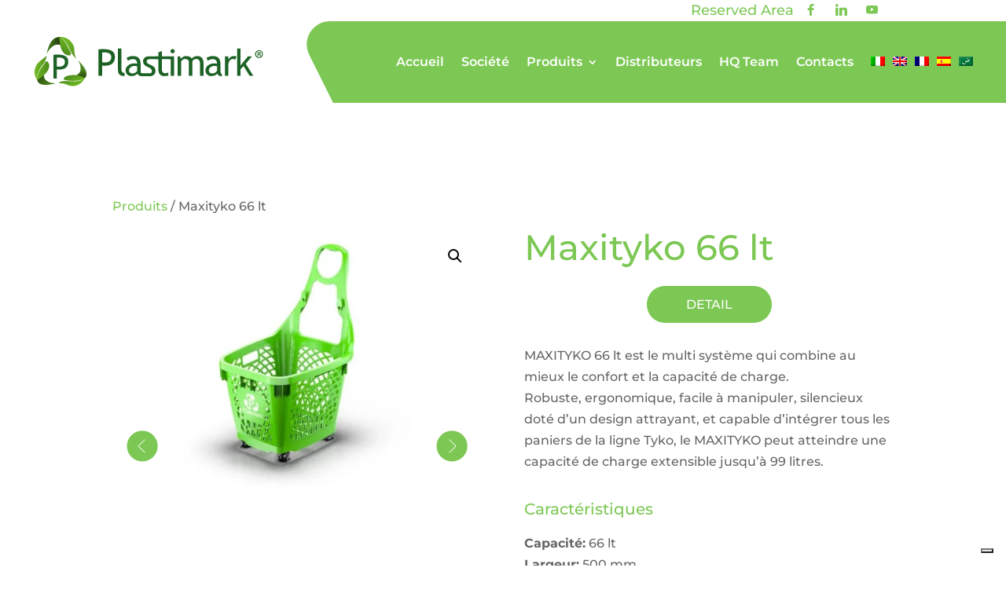

--- FILE ---
content_type: text/css
request_url: https://www.plastimark.com/wp-content/uploads/wtfdivi/fr/wp_head.css?ver=1725952729
body_size: 387
content:
@media only screen and (min-width:768px){#et-info{float:right !important}}#top-header #et-info-phone a:hover,#top-header #et-info a:hover span#et-info-phone,#top-header #et-info a:hover span#et-info-email,#top-header #et-info #db-info-text a:hover,#top-header .et-social-icon a:hover,#top-header #et-secondary-nav a:hover{color:#e30613 !important;opacity:1 !important}#top-header #et-info #db-info-text a,#top-header #et-info #db-info-text a:hover,#top-header #et-info a span#et-info-phone,#top-header #et-info a:hover span#et-info-phone{-webkit-transition:color .5s;-moz-transition:color .5s;transition:color .5s}#top-menu-nav #top-menu a:hover,#mobile_menu_slide a:hover{color:#13712e !important;opacity:1 !important}#footer-info + #footer-info{display:none}.et-cart-info{display:none !important}#db-info-text{margin:0 10px}#et-info-phone{white-space:nowrap !important}.container:before{background-color:transparent !important}.et_pb_widget_area_right{border-left:0 !important}.et_pb_widget_area_left{border-right:0 !important}

--- FILE ---
content_type: text/css
request_url: https://www.plastimark.com/wp-content/plugins/frontend_RML/assets/css/frontend_RML_style.css?ver=00004
body_size: 1749
content:
/**
 * Custom StyleSheet
*/

/** DataTable **/
#myTable {
    border-collapse: collapse !important;
    width: fit-content !important;
    padding:0 !important;
}

.table-responsive {
    overflow-x: hidden !important;
}

#myTable_wrapper input[type="search"] {
    width: 50% !important;
}

#myTable_wrapper {
    padding-top: 8px !important;
}

#myTable_wrapper .toolbar {
    float: left !important;
    width:50% !important;
}

.dataTables_length {
    margin-bottom: 20px !important;
}

#myTable {
    margin-top:26px !important;
}

#myTable_wrapper select[name="myTable_length"] {
    height: 36px !important;
    font-size: 13px !important;
}

#myTable tr td:nth-child(5), #myTable tr td:nth-child(6) {
    text-align: center !important;
    text-align: -webkit-center !important;
}

#myTable tr td:nth-child(5), #myTable tr td:nth-child(1)::before {
    top: 20px !important;
}

#myTable tr td:nth-child(1)::before {
    position: static !important;
}

#myTable_paginate li, #myTable tr td li {
 list-style: none !important;
}

#myTable th, #myTable td {
    font-size:15px !important;
}

#myTable th::before, #myTable th::after {
    display: none;
}

#myTable tbody tr.even{
    background-color: #a0dffe29 !important;
}

#add_new_document {
    border: 1px solid #9e9e9e !important;
}

.dataTables_info {
    display: none !important;
}

.close_popup, .popup-inner [type=submit] {
    display: inline-block;
    font-family: inherit;
    background-color: #9e9e9e;
    color: #fff;
    font-size: 12px;
    font-weight: 600;
    text-transform: uppercase;
    margin: 0;
    padding: 14px 20px;
    border: 0;
    cursor: pointer;
    text-align: center;
    letter-spacing: 0.1em;
    line-height: 1;
    -webkit-transition: all 0.3s ease;
    -moz-transition: all 0.3s ease;
    -ms-transition: all 0.3s ease;
    -o-transition: all 0.3s ease;
    transition: all 0.3s ease;
}

/** tooltip style **/

.tooltip1 {
    width:300px !important;
    height:300px !important;
    padding:10px !important;
    border:1px solid #ccc !important;
    box-shadow: 0 0 3px rgba(0,0,0,.3) !important;
    -webkit-box-shadow: 0 0 3px rgba(0,0,0,.3) !important;
    border-radius:3px !important;
    -webkit-border-radius:3px !important;
    position:absolute !important;
    top:5px !important;
    left:50px !important;
    background: rgba(69,69,69,.4);
    display:none;
}

/** Badge **/

.badge {
    display: inline-block;
    min-width: 10px;
    padding: 3px 16px;
    margin-left: 20px !important;
    font-size: 16px;
    font-weight: bold;
    line-height: 1;
    color: #fff;
    text-align: center;
    white-space: nowrap;
    vertical-align: baseline;
    background-color: #7dc855;
}

/** Modal Window */

.modal {
    top: 20% !important;
}

.modal-backdrop{
    z-index:1 !important;
    opacity: 0.5 !important;
}

/** Loader **/
.loader {
    border: 5px solid #f3f3f3;
    -webkit-animation: spin 1s linear infinite;
    animation: spin 1s linear infinite;
    border-top: 5px solid #555;
    border-radius: 50%;
    width: 50px;
    height: 50px;
    position: absolute !important;
    top: 50% !important;
    left: 50% !important;
    z-index:10000 !important;
}

/** Popup Over CSS **/

/* Outer */
.popup {
	width:100%;
	height:100%;
	display:none;
	position:fixed;
	top:0px;
	left:0px;
	background:rgba(0,0,0,0.75);
    z-index: 100000;
}

#custom_title, #custom_description, #category-list,
#pdf_upload, #custom_title_mod, #custom_description_mod,
#category-list_mod, #pdf_upload_mod {
    margin-bottom: 15px !important;
}

/* Inner */
.popup-inner {
	max-width:700px;
	width:90%;
	padding:40px;
	position:absolute;
	top:50%;
	left:50%;
	-webkit-transform:translate(-50%, -50%);
	transform:translate(-50%, -50%);
	box-shadow:0px 2px 6px rgba(0,0,0,1);
	border-radius:3px;
	background:#fff;
}

.popup-inner h5 {
    background-color: #e2e2e2 !important;
    padding: 10px;
}

/* Close Button */
.popup-close {
	width:30px;
	height:30px;
	padding-top:4px;
	display:inline-block;
	position:absolute;
	top:0px;
	right:0px;
	transition:ease 0.25s all;
	-webkit-transform:translate(50%, -50%);
	transform:translate(50%, -50%);
	border-radius:1000px;
	background:rgba(0,0,0,0.8);
	font-family:Arial, Sans-Serif;
	font-size:20px;
	text-align:center;
	line-height:100%;
	color:#fff;
}

.popup-close:hover {
	-webkit-transform:translate(50%, -50%) rotate(180deg);
	transform:translate(50%, -50%) rotate(180deg);
	background:rgba(0,0,0,1);
	text-decoration:none;
}

.popup-inner .custom-header {
    margin-bottom:20px !important;
}

#category-list, #category-list_mod {
    font-size: 15px !important;
}

@-webkit-keyframes spin {
  0% { -webkit-transform: rotate(0deg); }
  100% { -webkit-transform: rotate(360deg); }
}

@keyframes spin {
  0% { transform: rotate(0deg); }
  100% { transform: rotate(360deg); }
}

@media only screen and (min-width:905px) {
    #myTable_filter label {
        text-align: right !important;
    }
    #myTable_filter {
        text-align:right !important;
    }
}

@media only screen and (max-width: 904px) {
    #myTable_filter {
        text-align:left !important;
    }

    #myTable_filter input[type=search] {
        padding-left: 0 !important;
        margin-left: 0 !important;
        margin-top: 20px !important;
        padding-left: 20px !important;
    }

    .dataTables_length {
        text-align: left !important;
    }
}

@media only screen and (max-width: 768px) and (min-width: 628px) {
    #myTable_filter input[type=search] {
        margin-top: 0 !important;
    }
}


.page-item.active .page-link {
    background-color: #13712e !important;
    border-color: #13712e !important;
}

#loginform label {
    font-weight: 700;
    font-size: inherit;
    width: 100%;
}

#loginform .button {
    color: #ffffff !important;
    border-width: 0px !important;
    border-radius: 100px !important;
    letter-spacing: 1px !important;
    font-size: 16px !important;
    text-transform: uppercase !important;
    padding-left: 50px !important;
    padding-right: 50px !important;
    background-color: #7DC855 !important;
}

--- FILE ---
content_type: text/css
request_url: https://www.plastimark.com/wp-content/themes/Plastimark/flip.css?ver=6.8.3
body_size: 933
content:

/*=================================*/
/*=================================*/
/* DIVI FLIP CARDS BY GENO QUIROZ */


.mp_row_flip_box .et_pb_text {
width:300px;
}

    /* section */
        .mp_s_flip_cards {
            display:flex!important;
            margin-bottom: 0px!important;
            /* max-width: 1400px; */
            width:100%;
            left: 50%;
            margin-right: -50%;
            transform: translate(-50%);}

    /* row */
        .mp_row_flip_box {
            background-color: transparent;
            width: 18% !important; /* adjust based on number of columns */
            padding-right:0 !important;
            height: 350px;
            -webkit-perspective: 1000px;
            perspective: 1000px;}

    /* column */
        .mp_column_flip_box {
            position: relative;
            width:100%;
            height: 100%;
            -webkit-transition: transform 0.8s;
            transition: transform 0.8s;
            -webkit-transform-style: preserve-3d;
            transform-style: preserve-3d;}

        .mp_row_flip_box:hover .mp_column_flip_box {
            -webkit-transform: rotateY(180deg);
            transform: rotateY(180deg);}

    /* text modules */
        .mp_m_fc_front_text,
        .mp_m_fc_back_text {
            position: absolute!important;
            width:100%;
            height: 100%;
            display: table-cell;
            vertical-align: middle;
            text-align: center;
            border-radius: 5px;
            box-shadow: 0px 12px 18px -6px rgba(0, 0, 0, .2);
            
            -moz-transform-style: unset;
            backface-visibility: hidden;
            -moz-backface-visibility: hidden;
            -webkit-backface-visibility: hidden;
            -o-backface-visibility: hidden;}


    /* text module background image overlay */
        .mp_m_fc_front_text {
            background-blend-mode: overlay;
            background-color: rgba(0,0,0,0.5);}
        .mp_m_fc_back_text {
            background-blend-mode: overlay;
            background-color: rgba(0,0,0,0.8);}

    /* text positioning and styling */
        .mp_m_fc_front_text .et_pb_text_inner,
        .mp_m_fc_back_text .et_pb_text_inner {
            color: #7dc855!important;
            font-size: 16px!important;
            font-weight: 500!important;
            top: 50%!important;
            left: 50%!important;
            transform: translate(-50%,-50%)!important;
            width: 100%!important;}

        .mp_m_fc_front_text .et_pb_text_inner h3 {
            color: #fff!important;
            font-size: 30px!important;
            line-height: 34px!important;
            font-weight: 900!important;}

        .mp_m_fc_back_text .et_pb_text_inner {
            color: #fff!important;
            font-size: 20px!important;
            font-weight: 600!important;
            text-align: center;}

        .mp_m_fc_back_text .et_pb_text_inner h3 {
            color: #fff!important;
            font-size: 20px!important;
            font-weight: 900!important;}

        .mp_m_fc_back_text .et_pb_text_inner a {
            color: #fff;
            padding: 5px 15px;
            background: #00b9ff;
            border-radius: 3px;}

        .mp_m_fc_back_text  {
            -webkit-transform: rotateY(180deg);
            transform: rotateY(180deg);}

    /* mobile */
        @media only screen and (max-width : 980px) {
            .mp_s_flip_cards {
                display: block!important;
                width: 80%!important;}
            .mp_row_flip_box {
                width: 80% !important;}
              }


--- FILE ---
content_type: text/css
request_url: https://www.plastimark.com/wp-content/themes/Plastimark/style.css?ver=4.19.5
body_size: 4140
content:
/*
 Theme Name:   Plastimark
 Theme URI:    http://divi.space/
 Description:  Plastimark
 Author:       visualworks
 Author URI:   http://www.visualworks.it
 Template:     Divi
 Version:      1
 License:      GNU General Public License v2 or later
 License URI:  http://www.gnu.org/licenses/gpl-2.0.html
*/

body {
  overflow-x: hidden;
}

.mp_s_flip_cards {
   margin: 0 auto;
}

.rtl p  {
  font-size: 22px !important;
}

.rtl #et-top-navigation {
  padding-left: 30px !important;
}

.rtl .woocommerce.columns-3 ul.products li.product {
    width: 29% !important;
}

.rtl #main-header  {
  box-shadow: 0 0px 0 rgba(0,0,0,0) !important;
  background-image: url("https://www.plastimark.com/wp-content/uploads/2022/10/logo-bg-new-left.svg") !important;
  background-size: fixed !important;
  background-position: left !important;
  background-repeat: no-repeat !important;
}

.rtl #top-menu li a {
  font-size: 24px !important;
}

.rtl .et_pb_button {
  font-size: 22px !important;
}

.rtl h2 {
  font-size: 26px !important;
}

.rtl #footer-info {
  float: right !important;
}

.rtl .textwidget p {
  font-size: 16px !important;
}

.rtl .gfield_label {
  font-size: 22px !important;
}

.rtl .gform_button {
  font-size: 22px !important;
}

.rtl .gfield_consent_label {
  font-size: 20px !important;
}

.rtl .gfield_description {
  font-size: 22px !important;
}

#main-header  {
  box-shadow: 0 0px 0 rgba(0,0,0,0) !important;
  background-image: url("https://www.plastimark.com/wp-content/uploads/2020/01/logo-bg-new-2.svg");
  background-size: fixed;
  background-position: right;
  background-repeat: no-repeat;
}

.sg-popup-id-4805 img {
  cursor: pointer !important;
}

.sg-popup-id-4804 img {
  cursor: pointer !important;
}

.sg-popup-id-4803 img {
  cursor: pointer !important;
}

.sg-popup-id-4781 img {
  cursor: pointer !important;
}

.sg-popup-id-4780 img {
  cursor: pointer !important;
}

.sg-popup-id-4774 img {
  cursor: pointer !important;
}

.logo_container {
  padding-left: 0px;
  width: 490px !important;
}

.et-cart-info {
  display: none !important;
}

.wpml-ls-item {
  padding-right: 10px !important;
}

/* #top-menu li li {
    padding: 0 8px !important;
    margin: 0;
}

.sub-menu {
  width: 75px !important;
}

#top-menu li li a {
  width: 60px !important;
} */

.woocommerce-loop-product__title  {
  position: absolute;
  bottom: 0px;
  width: 100%;
  text-align: center;
}

.cards-style.style-2 figure img {
  max-width: 350px !important;
}

.cards-style.style-2 .awsm-flip-front, .cards-style.style-2 figcaption {
  padding: 0px !important;
}

.awsm-icon-mail:before {
    content: "\e945";
    font-size: 20px;
}

#menu-item-wpml-ls-2-it {
  padding-right: 10px !important;
}

#menu-item-wpml-ls-2-en {
  padding-right: 10px !important;
}

#menu-item-wpml-ls-2-fr {
  padding-right: 10px !important;
}

.maschera-immagine  {
  -webkit-mask-box-image: url('https://www.plastimark.com/wp-content/uploads/2019/10/bg-img-right.svg');
}

.maschera-immagine-left  {
  -webkit-mask-box-image: url('https://www.plastimark.com/wp-content/uploads/2019/10/bg-img-left-2.svg');
}

.clip-circle {
  clip-path: circle(30px at center);
  float: left;
}

.et_pb_gutters3.et_pb_footer_columns_3_4__1_4 .footer-widget:nth-child(2) .fwidget {
    margin-bottom: 10px !important;
}

.gform_button {
  color: #ffffff!important;
  border-width: 0px!important;
  border-radius: 100px  !important;
  letter-spacing: 1px !important;
  font-size: 16px !important;
  text-transform: uppercase!important;
  padding-left: 50px !important;
  padding-right: 50px !important;
  background-color: #7DC855 !important;
}

.gform_wrapper input:not([type=radio]):not([type=checkbox]):not([type=submit]):not([type=button]):not([type=image]):not([type=file]) {
  font-size: inherit;
  font-family: inherit;
  padding: 16px !important;
  letter-spacing: normal;
  border-radius: 5px !important;
  background: #ffffff !important;
  border-color: #afafaf !important;
}

.textarea  {
  border-radius: 5px !important;
}

#footer-info a  {
  font-weight: 400 !important;
}

/* .maschera-accessori  {
  -webkit-mask-box-image: url('https://www.plastimark.com/wp-content/uploads/2019/10/accessori-mask.svg');
} */

.vertical-text  {
  display: flex;
  flex-direction: column;
  justify-content: center;
}

.et_pb_blurb_position_left .et_pb_main_blurb_image, .et_pb_blurb_position_right .et_pb_main_blurb_image {
  width: 65px !important;
}

.entry-title {
  padding-bottom: 50px;
}

.et_pb_post .entry-content {
    padding-top: 0px !important;
}

.et_post_meta_wrapper img {
  float: left;
  width: 40% !important;
  clear: both;
  padding-right: 50px;
  padding-bottom: 50px;
}

.loghi-compound img {
  float: left;
  width: 80%;
}

.loghi-compound .et_pb_column_1_6 {
  width: 50% !important;
  float: left;
}

.socicon-top {
  padding: 10px;
}


@media (max-width:980px) {
  .et_pb_section {
    padding: 0px 0 !important;
}

  .flex-control-thumbs  {
    display: none !important;
  }

  body:not(.et-tb) #main-content .container, body:not(.et-tb-has-header) #main-content .container {
    padding-top: 10px !important;
}

  .logo_container {
    width: 200px !important;
  }
  .reverse-columns-mobile {
		display: flex;
		flex-direction: column-reverse;
	}
  .et_post_meta_wrapper img {
    float: none !important;
    width: 100% !important;
    clear: both;
    padding-right: 20px;
    padding-bottom: 20px;
  }
}

/*----------------------------------------------------*/
/*-------Gradient Snakeline Layout by Divi Soup-------*/
/*----------------------------------------------------*/


/*Add the start and end circles*/

.ds-timeline::before,
.ds-timeline::after {
    content: '';
    background: #fff;
    height: 30px;
    width: 30px;
    border: 5px solid;
    border-radius: 50%;
    position: absolute;
    right: calc(50% - 15px);
    z-index: 1;
}


/*Style & position start circle*/

.ds-timeline::before {
    border-color: #7dc855;
    top: -17.5px;
}


/*Style & position end circle*/

.ds-timeline::after {
    border-color: #7dc855;
    bottom: -17.5px;
}


/*Verticaly align module content*/

.ds-timeline .et_pb_row .et_pb_module {
    height: 100%;
    display: -webkit-box;
    display: -ms-flexbox;
    display: flex;
    -webkit-box-align: center;
    -ms-flex-align: center;
    align-items: center;
}


/*Size & position the row background gradients*/

.ds-timeline .et_pb_row:nth-of-type(odd) {
    background-size: 50% 100%;
    background-position: left;
}

.ds-timeline .et_pb_row:nth-of-type(even) {
    background-size: 50% 100%;
    background-position: right;
}


/*Add the white backgrounds to create the lines*/

.ds-timeline .ds-left::before,
.ds-timeline .ds-right::before {
    content: '';
    background: #fff;
    height: calc(100% - 10px);
    width: calc(100% - 5px);
    position: absolute;
    top: 5px;
}


/*Position & radius for left*/

.ds-timeline .ds-left::before {
    left: 5px;
    border-radius: 105px 0 0 105px;
}


/*Position & radius for right*/

.ds-timeline .ds-right::before {
    right: 5px;
    border-radius: 0 105px 105px 0;
}


/*Adjust for mobile*/

@media all and (max-width: 980px) {
    /*Reverse columns on even rows*/
    .ds-timeline .et_pb_row:nth-of-type(even) {
        display: -webkit-box;
        display: -ms-flexbox;
        display: flex;
        -webkit-box-orient: vertical;
        -webkit-box-direction: reverse;
        -ms-flex-direction: column-reverse;
        flex-direction: column-reverse;
    }
    /*Center the heading*/
    .ds-timeline h2 {
        text-align: center;
    }
    /*Adjust border radii for white background*/
    .ds-timeline .ds-left::before {
        border-radius: 50px 0 0 50px;
    }
    .ds-timeline .ds-right::before {
        border-radius: 0 50px 50px 0;
    }
    /*Adjust border radii for row background (gradients)*/
    .ds-timeline .et_pb_row:nth-of-type(odd) {
        border-radius: 55px 0 0 55px;
    }
    .ds-timeline .et_pb_row:nth-of-type(even) {
        border-radius: 0 55px 55px 0;
    }
    #main-header  {
      background-image: url() !important;
    }
    .et_header_style_left #logo, .et_header_style_split #logo {
    max-width: 70% !important;
    }
    .rtl #main-header  {
      box-shadow: 0 0px 0 rgba(0,0,0,0) !important;
      background-image: none !important;
      background-size: fixed !important;
      background-position: left !important;
      background-repeat: no-repeat !important;
    }
}


/*----------------------------------------------------*/
/*-----End Gradient Snakeline Layout by Divi Soup-----*/
/*----------------------------------------------------*/

/* Blog news */

/*Position the posts and remove margin*/

.ds-advent-18 .et_pb_post {
 position: relative;
 float: left;
 margin-bottom: 0;
 cursor: default;
}

/*Set the widths and floats for the alternating posts on desktop*/

@media all and (min-width: 981px) {
 /*Set posts to quarter width*/
 .ds-advent-18 .et_pb_post {
 width: 25%;
 }
 /*Set every fifth post to half width starting at the first post*/
 .ds-advent-18 .et_pb_post:nth-of-type(5n+1) {
 width: 25%;
 }
 .ds-advent-18 .et_pb_post:nth-of-type(5n+1) img {
 min-width: 100%;
 }
 /*Set every tenth post to float right starting at the sixth post*/
 .ds-advent-18 .et_pb_post:nth-of-type(10n+6) {
 float: right;
 }
}


/*Resize posts for smaller screens*/

@media all and (max-width: 980px) {
 /*Set all posts to half width*/
 .ds-advent-18 .et_pb_post {
 width: 100%;
 }
}

@media all and (max-width: 479px) {
 /*Set all posts to full width*/
 .ds-advent-18 .et_pb_post {
 width: 100%;
 }
}


/*Remove image margin*/

.ds-advent-18 .entry-featured-image-url {
 margin-bottom: 0;
}


/*Add the gradient overlay*/

.ds-advent-18 .entry-featured-image-url:after {
 content: '';
 position: absolute;
 top: 0;
 left: 0;
 width: 100%;
 height: 100%;
 background: -webkit-gradient(linear, left top, left bottom, from(rgba(0, 0, 0, 0)), color-stop(1%, rgba(0, 0, 0, 0.01)), to(rgba(0, 0, 0, 1)));
 background: linear-gradient(to bottom, rgba(0, 0, 0, 0) 0%, rgba(0, 0, 0, 0.01) 1%, rgba(0, 0, 0, 1) 100%);
}


/*Position the title*/

.ds-advent-18 .entry-title {
 position: absolute;
 z-index: 1;
 bottom: 0;
 left: 0;
 width: 100%;
 padding: 10px 20px 20px;
 -webkit-transition: all .5s ease;
 transition: all .5s ease;
}


/*Position the excerpt and read more*/

.ds-advent-18 .post-content {
 position: absolute;
 z-index: 0;
 display: -webkit-box;
 display: -ms-flexbox;
 display: flex;
 -webkit-box-orient: vertical;
 -webkit-box-direction: normal;
 -ms-flex-direction: column;
 flex-direction: column;
 -webkit-box-pack: end;
 -ms-flex-pack: end;
 justify-content: flex-end;
 bottom: 0;
 padding: 20px;
 opacity: 0;
 -webkit-transition: all .5s ease;
 transition: all .5s ease;
}


/*For IE11 - Prevent text overflow*/

.ds-advent-18 .post-content p {
 display: block;
}


/*Style the read more*/

.ds-advent-18 a.more-link {
 display: block;
 clear: both;
 text-transform: uppercase;
 color: #ffffff;
 background: #7dc855;
 border-radius: 100px;
 width: 190px;
 padding-left: 40px;
 padding-right: 40px;
 padding-top: 10px;
 padding-bottom: 10px;
 text-align: center;
 margin-top: 10px;
}

.ds-advent-18 a.more-link:hover {
  background: #e30613;
}

/*Switch content on hover*/

.ds-advent-18 .et_pb_post:hover .entry-title {
 opacity: 0;
 z-index: 0;
}

.ds-advent-18 .et_pb_post:hover .post-content {
 opacity: 1;
 z-index: 1;
 display: block;
}

/*If you are using pagination*/

.ds-advent-18 .pagination {
 padding: 0px;
}

ul.flex-direction-nav {
    position: absolute;
    top: 30%;
    z-index: 99999;
    width: 100%;
    left: 0;
    margin: 0;
    padding: 0px;
    list-style: none !important;
  }

li.flex-nav-prev {float: left;}
li.flex-nav-next {float: right;}
a.flex-next {visibility:hidden;}
a.flex-prev {visibility:hidden;}

a.flex-next::after {
	visibility:visible;content: '\e046';
	font-family: 'ETmodules';
	margin-right: 20px;
	font-size: 40px;
	font-weight: bold;
}
a.flex-prev::before {
    visibility:visible;
    content: '\e045';
	font-family: 'ETmodules';
	margin-left: 0px;
	font-size: 40px;
	font-weight: bold;
}
ul.flex-direction-nav li a {
	color: #ccc;
}
ul.flex-direction-nav li a:hover {
	text-decoration: none;
  color: #e30613 !important;
}

.gform_wrapper select {
	display: block;
	box-sizing: border-box;
	max-width: 100%;
	box-shadow: inset 0px 0px 0px 0px #CCCCCC;
	margin: 0;
	padding: .8em 1.4em .8em .8em !important;
	border-radius: 5px;
	line-height: 1.3;
	font-size: 16px !important;
 	font-family: sans-serif;
 	font-weight: 400;
	background-image: url('data:image/svg+xml;charset=US-ASCII,%3Csvg%20xmlns%3D%22http%3A%2F%2Fwww.w3.org%2F2000%2Fsvg%22%20width%3D%22292.4%22%20height%3D%22292.4%22%3E%3Cpath%20fill%3D%22%23515253%22%20d%3D%22M287%2069.4a17.6%2017.6%200%200%200-13-5.4H18.4c-5%200-9.3%201.8-12.9%205.4A17.6%2017.6%200%200%200%200%2082.2c0%205%201.8%209.3%205.4%2012.9l128%20127.9c3.6%203.6%207.8%205.4%2012.8%205.4s9.2-1.8%2012.8-5.4L287%2095c3.5-3.5%205.4-7.8%205.4-12.8%200-5-1.9-9.2-5.5-12.8z%22%2F%3E%3C%2Fsvg%3E'), linear-gradient(to bottom, #fff 0%, #fff 100%);
	-moz-appearance: none;
 	-webkit-appearance: none;
 	background-repeat: no-repeat, repeat;
 	background-position: right .7em top 50%, 0 0;
 	background-size: .65em auto, 100%;
 	transition: all ease .5s;
}
.gform_wrapper select::-ms-expand {
	display: none;
}
.gform_wrapper select:focus {
	box-shadow: inset 0px 0px 0px 1px #ccc;
	color: #ccc;
	outline: none;
	transition: all ease .5s;
}
.gform_wrapper select option {
	font-weight: normal;
}

@media only screen and (max-width: 1100px) {
    #logo {
        max-height: 55% !important;
    }
}

.disable-lightbox a {
text-decoration: none;
  pointer-events: none;
  cursor: default;
  display: block;
}

.disable-lightbox .et_overlay {
display: none !important;
}

.inogf_referente .name_last {
    display: block !important;
}



@media screen and (min-width: 800px) {
    .inogf_info #input_2_6 {
        width: 50% !important;
    }
}

.gfield_consent_description {
    margin-top: 0 !important;
    border:0 !important;
    overflow: auto !important;
}

#gform_submit_button_3 {
	padding: 10px !important;
cursor: pointer !important;
}

#gform_submit_button_4 {
	padding: 10px !important;
cursor: pointer !important;
}


.et_pb_toggle_title{
	font-weight: 700;
    font-size: 1.25em;
	color: #7dc855 !important;
}

.cards-style.style-2 .awsm-flip-front, .cards-style.style-2 figcaption {
    background: #fff;
    border: 0px !important; }

.awsm-grid-wrapper .awsm-grid h3 {
    color: #7dc855;
    font-size: 22px;
}

.cards-style.style-2 figure {
    overflow: hidden;
    text-align: center;
    width: 300px;
    margin: 0 auto;
}

.awsm-icon-phone:before {
  content: "\e942";
  font-size: 20px;
}

#awsm-member-237331-237330  {
  width: 100% !important;
}

#awsm-member-237353-237354 {
  width: 100% !important;
}

#lostpasswordform legend{
    font-weight: 700;
    margin-bottom: 25px;
}

#reset-pass-submit {
    margin-top: 25px;
    color: #ffffff !important;
    border-width: 0px !important;
    border-radius: 100px !important;
    letter-spacing: 1px !important;
    font-size: 16px !important;
    text-transform: uppercase !important;
    padding-left: 50px !important;
    padding-right: 50px !important;
    background-color: #7DC855 !important;
}


--- FILE ---
content_type: text/css
request_url: https://www.plastimark.com/wp-content/et-cache/global/et-divi-customizer-global.min.css?ver=1768315613
body_size: 933
content:
.page-template-page-template-blank #top-header{display:none}.et_pb_gallery_0 .et_pb_gallery_item.et_pb_grid_item .et_pb_gallery_image img{object-fit:contain!important;max-width:70%;margin-left:15%;margin-bottom:20%}.entry-featured-image-url{float:left;width:100%;padding-right:0px}#left-area{width:100%;padding-bottom:120px}#left-area .et_pb_post{margin-bottom:60px;margin-top:60px;word-wrap:break-word;clear:both}.et_pb_widget a{text-decoration:none;color:#ffffff!important}.page-id-237448 #menu-item-37{display:none}.page-id-237448 #menu-item-80{display:none}.page-id-237448 #menu-item-5106{display:none}.page-id-237448 #menu-item-237442{display:none}.page-id-237448 #menu-item-696{display:none}.page-id-237448 #menu-item-363{display:none}.page-id-237448 #et_search_icon{display:none}.page-id-237448 #LP-form-catalogo{margin:10px 10px 10px 10px}.page-id-237448 #field_8_9{width:100%}.page-id-237448 #input_8_1_3_container{width:100%}.page-id-237448 #input_8_1_6_container{width:100%}.page-id-237448 #input_8_3{width:100%}.page-id-237448 #menu-item-wpml-ls-2-it{display:none}.page-id-237448 #menu-item-wpml-ls-2-en{display:none}.page-id-237448 #et_mobile_nav_menu{display:none}.page-id-237448 .gform_title{display:none}.page-id-237448 .entry-title{display:none}.page-id-237762 .gform_title{display:none}.page-id-237762 .entry-title{display:none}.page-id-237762 #menu-item-1348{display:none}.page-id-237762 #menu-item-1349{display:none}.page-id-237762 #menu-item-5110{display:none}.page-id-237762 #menu-item-1351{display:none}.page-id-237762 #menu-item-1352{display:none}.page-id-237762 #menu-item-237443{display:none}.page-id-237762 #menu-item-wpml-ls-2-it{display:none}.page-id-237762 #menu-item-wpml-ls-2-en{display:none}.page-id-237448 #et_mobile_nav_menu{display:none}.page-id-237448 .logo_container{height:75px}.page-id-237448 #main-header{height:75px}.page-id-237762 #et_search_icon{display:none}.page-id-237762 #LP-form-catalogo{margin:10px 10px 10px 10px}.page-id-237762 #field_9_9{width:100%}.page-id-237762 #input_9_1_3_container{width:100%}.page-id-237762 #input_9_1_6_container{width:100%}.page-id-237762 #input_9_3{width:100%}.page-id-237762 .gform_title{display:none}.page-id-237762 .entry-title{display:none}.page-id-237762 .logo_container{height:75px}.page-id-237762 #main-header{height:75px}.page-id-237762 #et_mobile_nav_menu{display:none}.page-id-237762 .et_overlay{display:none}.page-id-237448 .et_overlay{display:none}.page-id-237448 .products{pointer-events:none}.page-id-237762 .products{pointer-events:none}.page-id-238837 #menu-item-37{display:none}.page-id-238837 #menu-item-80{display:none}.page-id-238837 #menu-item-5106{display:none}.page-id-238837 #menu-item-237442{display:none}.page-id-238837 #menu-item-696{display:none}.page-id-238837 #menu-item-363{display:none}.page-id-238837 #et_search_icon{display:none}.page-id-238837 #LP-form-catalogo{margin:10px 10px 10px 10px}.page-id-238837 #field_8_9{width:100%}.page-id-238837 #input_8_1_3_container{width:100%}.page-id-238837 #input_8_1_6_container{width:100%}.page-id-238837 #input_8_3{width:100%}.page-id-238837 .gform_title{display:none}.page-id-238837 .entry-title{display:none}.page-id-238837 #main-header{height:80px}.page-id-238837 .logo_container{height:80px}.page-id-238837 #menu-item-wpml-ls-2-it{display:none}.page-id-238837 #menu-item-wpml-ls-2-en{display:none}.page-id-238837 #et_mobile_nav_menu{display:none}.page-id-238886 .gform_title{display:none}.page-id-238886 .entry-title{display:none}.page-id-238886 #menu-item-1348{display:none}.page-id-238886 #menu-item-1349{display:none}.page-id-238886 #menu-item-5110{display:none}.page-id-238886 #menu-item-1351{display:none}.page-id-238886 #menu-item-1352{display:none}.page-id-238886 #menu-item-237443{display:none}.page-id-238886 #et_search_icon{display:none}.page-id-238886 #LP-form-catalogo{margin:10px 10px 10px 10px}.page-id-238886 #field_9_9{width:100%}.page-id-238886 #input_9_1_3_container{width:100%}.page-id-238886 #input_9_1_6_container{width:100%}.page-id-238886 #input_9_3{width:100%}.page-id-238886 .gform_title{display:none}.page-id-238886 .entry-title{display:non}.page-id-238886 #main-header{height:80px}.page-id-238886 .logo_container{height:80px}.page-id-238886 #menu-item-wpml-ls-2-it{display:none}.page-id-238886 #menu-item-wpml-ls-2-en{display:none}.page-id-238886 #et_mobile_nav_menu{display:none}#field_14_1{width:100%}#input_14_1_3_container{width:100%}#input_14_1_3{width:100%}#input_14_1_6_container{width:100%}#input_14_1_6{width:100%}#field_14_3{width:100%}#input_14_3{width:100%}#field_14_12{width:100%}#input_14_12{width:100%}#field_14_8{width:100%}#input_14_8{width:100%}#field_14_9{width:100%}#input_14_9{width:100%}#product-238944{margin-top:0px!important}#product-238947{margin-top:0px!important}.page-id-240259 .gform_title{display:none}.page-id-240262 .gform_title{display:none}.page-id-240259 #menu-item-1348{display:none}.page-id-240259 #menu-item-1349{display:none}.page-id-240259 #menu-item-5110{display:none}.page-id-240259 #menu-item-1351{display:none}.page-id-240259 #menu-item-1352{display:none}.page-id-240259 #menu-item-237443{display:none}.page-id-240259 #et_search_icon{display:none}.page-id-240259 .entry-title{display:non}.page-id-240259 #main-header{height:80px}.page-id-240259 .logo_container{height:80px}.page-id-240259 #menu-item-wpml-ls-2-it{display:none}.page-id-240259 #menu-item-wpml-ls-2-en{display:none}.page-id-240259 #et_mobile_nav_menu{display:none}#input_15_1_3{width:100%}#input_15_1_6{width:100%}#input_15_3{width:100%}#input_15_1_3_container{width:100%}#input_15_1_6_container{width:100%}#field_15_9{width:100%}#input_15_9{width:100%}

--- FILE ---
content_type: application/javascript
request_url: https://www.plastimark.com/wp-content/plugins/frontend_RML/assets/js/inoRML-log.js?ver=00004
body_size: 374
content:
$(document).ready(function() {

    // Click su download file
    $('body').on('click', '.inoRML-dw', function() {

        var prefix_url = window.location.protocol + "//" + window.location.hostname + "/";

        userid = $('#INOyou').val();
        fileid = $(this).attr("fileid");
        file = $(this).attr("filename");

        $.ajax({
            url: prefix_url + 'wp-json/file_management/v1/dwlLOG',
            type: 'GET',
            data: {
                format: 'json',
                userid: userid,
                file: file,
                fileid: fileid
            },
            success: function(response) {
                return response;
            },
            error: function() {
                console.log("error");
            }
        });
    });

});

--- FILE ---
content_type: application/javascript
request_url: https://www.plastimark.com/wp-content/plugins/frontend_RML/assets/js/custom-modal.js?ver=00004
body_size: 1556
content:

jQuery( document ).ready(function() {
    var prefix_url = window.location.protocol + "//" + window.location.hostname + "/";
    var category_mount = jQuery("#category_mount").val();

    // Trigger from insert
    jQuery('body').on('click', '#add_new_document', function(e) {
      // Get Category list for popup
      // Remove class and Select2
      jQuery("#category-list").removeClass("select2");
      jQuery("#category-list").removeClass("select2-hidden-accessible");
      jQuery(".select2-container").remove();
      jQuery.ajax({
            url: prefix_url + 'wp-json/file_management/v1/getFlatTree',
            type: 'GET',
            data: {
              format: 'json',
              id_category: category_mount
            },
            success: function(response) {
                myTree = JSON.parse(response);
                jQuery('#category-list').empty();
                jQuery.each(myTree, function( index, value ) {
                    jQuery('#category-list').append('<option value="'+ index + '">'+ value + '</option>');
                });
                return response;
            },
            error: function() {
                console.log("error");
            }
        });
    });

    // Trigger from update
    jQuery('body').on('click', '#update_document', function(e) {

          jQuery("#category-list_mod").removeClass("select2");
          jQuery("#category-list_mod").removeClass("select2-hidden-accessible");
          jQuery(".select2-container").remove();
          var current_doc_id = jQuery(this).attr("document_id");
          var category_mount = jQuery("#category_mount").val();
          var myTree;

          var last_open_id = jQuery("#last_open_id").val();

          if( current_doc_id !=  last_open_id) {

              // Clean Up fields

              jQuery("#custom_title_mod").val("");
              jQuery("#custom_description_mod").val("");
              jQuery('#category-list_mod').empty();
              jQuery("#existing_file").html("");
              // Disable Input fields
              jQuery("#custom_title_mod").attr('disabled', 'disabled');
              jQuery("#custom_title_mod").css("background-color", "#f0f0f0");
              jQuery("#custom_description_mod").attr('disabled', 'disabled');
              jQuery("#custom_description_mod").css("background-color", "#f0f0f0");
              jQuery("#category-list_mod").attr('disabled', 'disabled');
              jQuery("#category-list_mod").css("background-color", "#f0f0f0");
              jQuery("#pdf_upload_mod").attr('disabled', 'disabled');
              jQuery("#pdf_upload_mod").css("background-color", "#f0f0f0");
              jQuery("#submit_modification").attr('disabled', 'disabled');
              jQuery("#submit_modification").css("background-color", "#e6e6e652");

              jQuery.ajax({
                    url: prefix_url + 'wp-json/file_management/v1/getFlatTree',
                    type: 'GET',
                    data: {
                      format: 'json',
                      id_category: category_mount
                    },
                    success: function(response) {
                        myTree = JSON.parse(response);
                        jQuery.ajax({
                              url: prefix_url + 'wp-json/file_management/v1/getDocumentData',
                              type: 'GET',
                              data: {
                                format: 'json',
                                id_post: current_doc_id
                              },
                              success: function(response) {
                                  jQuery("#custom_title_mod").attr('disabled', false);
                                  jQuery("#custom_title_mod").css("background-color",  "white");
                                  jQuery("#custom_description_mod").attr('disabled', false);
                                  jQuery("#custom_description_mod").css("background-color",  "white");
                                  jQuery("#category-list_mod").attr('disabled', false);
                                  jQuery("#category-list_mod").css("background-color",  "white");
                                  jQuery("#pdf_upload_mod").attr('disabled', false);
                                  jQuery("#pdf_upload_mod").css("background-color",  "white");
                                  jQuery("#submit_modification").attr('disabled', false);
                                  jQuery("#submit_modification").css("background-color",  "#9e9e9e");
                                  jQuery("#last_open_id").val(current_doc_id);

                                  response = JSON.parse(response);

                                  jQuery("#doc_id").val(current_doc_id);
                                  jQuery("#custom_title_mod").val(response['title']);
                                  jQuery("#custom_description_mod").val(response['description']);
                                  jQuery('#category-list_mod').empty();
                                  jQuery.each(myTree, function( index, value ) {
                                      if (index == response['id_category'])
                                        jQuery('#category-list_mod').append('<option selected=selected value="'+ index + '">'+ value + '</option>');
                                      else
                                        jQuery('#category-list_mod').append('<option  value="'+ index + '">'+ value + '</option>');
                                  });
                                  if (response['attachment_url'])
                                        jQuery("#existing_file").html(response['attachment_url']);
                                  return response;
                              },
                              error: function() {
                                  console.log("error");
                              }
                          });
                        return response;
                    },
                    error: function() {
                        console.log("error");
                    }
                });
            }
      });

      // Trigger from delete
      jQuery('body').on('click', '#delete_document', function(e) {

          var txt;
          var r = confirm("Vuoi confermare la cancellazione del documento?");
          if (r == true) {
              var current_doc_id = jQuery(this).attr("document_id");
              var current_cat = jQuery(this).attr("current_cat");
              var node_ids = jQuery('#tree').treeview('getSelected', 1);
              var node_id_array = [];
              jQuery.each(node_ids, function( index, value ) {
                  node_id_array.push(value['id']);
              });
              localStorage.setItem("current_tree_node", JSON.stringify(node_id_array));
              jQuery.ajax({
                    url: prefix_url + 'wp-json/file_management/v1/deleteDocument',
                    type: 'POST',
                    data: {
                      format: 'json',
                      id_post: current_doc_id,
                      cat: current_cat,
                    },
                    success: function(response) {
                    },
                    error: function() {
                        console.log("error");
                    }
                });

                location.reload();
          }

      });

      // Use of Local Storage to store info at next reload (after insert)
      jQuery( "#document_submit" ).submit(function( event ) {

          // read tree node id
          var node_ids = jQuery('#tree').treeview('getSelected', 1);
          var node_id_array = [];
          jQuery.each(node_ids, function( index, value ) {
              node_id_array.push(value['id']);
          });
          jQuery('#document_submit input[type=submit]').prop('disabled', true);
          jQuery('#document_submit input[type=submit]').css('background-color', "#e6e6e652");
          localStorage.setItem("current_tree_node", JSON.stringify(node_id_array));
      });

      // Use of Local Storage to store info at next reload (after update)
      jQuery( "#document_modification_submit" ).submit(function( event ) {
          // read tree node id
          var node_ids = jQuery('#tree').treeview('getSelected', 1);
          var node_id_array = [];
          jQuery.each(node_ids, function( index, value ) {
              node_id_array.push(value['id']);
          });
          jQuery('#document_modification_submit input[type=submit]').prop('disabled', true);
          jQuery('#document_modification_submit input[type=submit]').css('background-color', "#e6e6e652");
          localStorage.setItem("current_tree_node", JSON.stringify(node_id_array));
      });

});


--- FILE ---
content_type: image/svg+xml
request_url: https://www.plastimark.com/wp-content/uploads/2020/01/logo-bg-new-2.svg
body_size: 611
content:
<?xml version="1.0" encoding="UTF-8" standalone="no"?><!DOCTYPE svg PUBLIC "-//W3C//DTD SVG 1.1//EN" "http://www.w3.org/Graphics/SVG/1.1/DTD/svg11.dtd"><svg width="100%" height="100%" viewBox="0 0 1200 140" version="1.1" xmlns="http://www.w3.org/2000/svg" xmlns:xlink="http://www.w3.org/1999/xlink" xml:space="preserve" xmlns:serif="http://www.serif.com/" style="fill-rule:evenodd;clip-rule:evenodd;stroke-linejoin:round;stroke-miterlimit:2;"><path id="Rectangle-2" d="M1200,0l-1158.15,0c-22.092,0 -40,17.909 -40,40c0,6.21 1.445,12.334 4.223,17.889l41.055,82.111l1152.87,0l0,-140Z" style="fill:#7dc855;"/></svg>

--- FILE ---
content_type: application/javascript
request_url: https://www.plastimark.com/wp-content/uploads/wtfdivi/fr/wp_footer.js?ver=1725952729
body_size: 556
content:
jQuery(function($){if(!$('#et-info').length){if(!($('#top-header').length)){$('#page-container').prepend('<div id="top-header"><div class="container clearfix"></div></div>');}
$('#top-header .container').prepend('<div id="et-info"></div>');}
if(!$('#db-info-text').length){$('#et-info').prepend('<span id="db-info-text">'+"<i class=\"fa fa-key\"> <\/i> <a style=\"font-size: large;\" target=\"_blank\" href=\"https:\/\/www.plastimark.com\/area-riservata\/\">Reserved Area<\/a> <a href=\"https:\/\/www.facebook.com\/Plastimark\/\" target=\"_blank\" class=\"icon socicon socicon-top socicon-facebook\" alt=\"Facebook\" aria-label=\"Facebook\"><span><\/span><\/a> <a href=\"https:\/\/www.linkedin.com\/company\/plastimark-spa\/\" target=\"_blank\" class=\"icon socicon socicon-top socicon-linkedin\" alt=\"Linkedin\" aria-label=\"Linkedin\"><span><\/span><\/a> <a href=\"https:\/\/www.youtube.com\/channel\/UCAWOvW48F_SkCTyXYfRUo-A\" target=\"_blank\" class=\"icon socicon socicon-top socicon-youtube\" alt=\"YouTube\" aria-label=\"YouTube\"><span><\/span><\/a>"+'</span>');}
$('#footer-info').html("&copy;  <span class=\"divibooster_year\"><\/span><script>jQuery(function($){$(\".divibooster_year\").text(new Date().getFullYear());});<\/script> - <a target=\"_blank\" rel=\"nofollow\" href=\"https:\/\/www.inode.it\">inode.it<\/a>");});